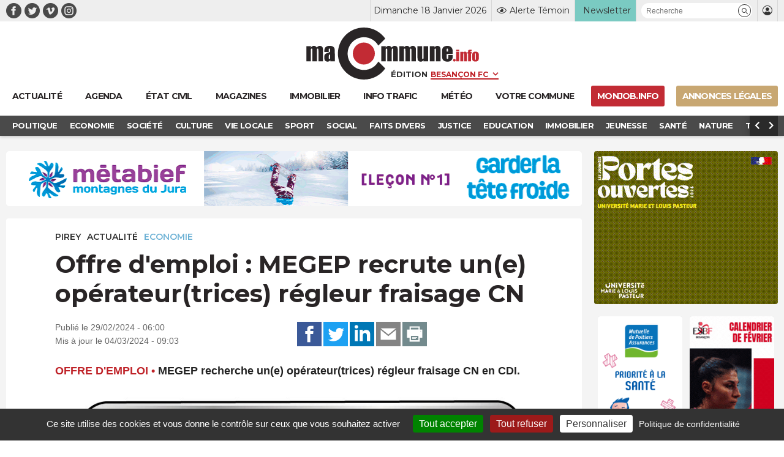

--- FILE ---
content_type: text/html; charset=UTF-8
request_url: https://www.macommune.info/wp-admin/admin-ajax.php
body_size: -192
content:
{"post_id":645083,"counted":false,"storage":[],"type":"post"}